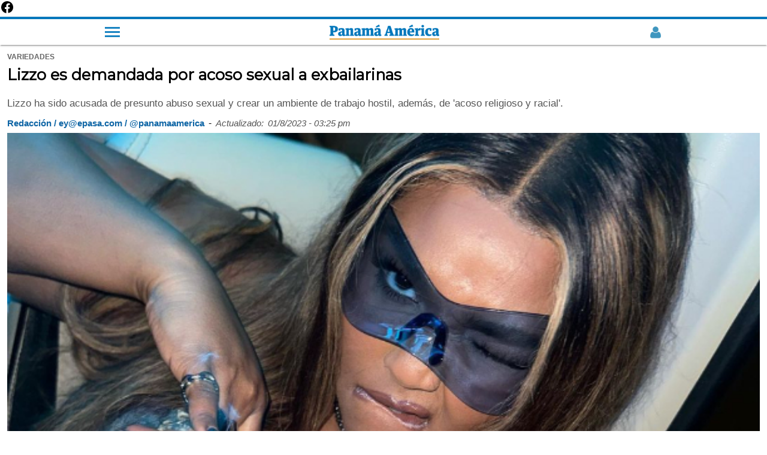

--- FILE ---
content_type: text/html; charset=utf-8
request_url: https://www.panamaamerica.com.pa/variedades/lizzo-es-demandada-por-acoso-sexual-exbailarinas-1224968/amp
body_size: 11856
content:
<!doctype html><html amp lang="es" dir="ltr"><head><meta charset="utf-8"><meta name="viewport" content="width=device-width,minimum-scale=1,initial-scale=1"><title>Lizzo es demandada por acoso sexual a exbailarinas | Panamá América</title><meta name="description" content="Lizzo ha sido acusada de presunto abuso sexual y crear un ambiente de trabajo hostil, adem&aacute;s, de &apos;acoso religioso y racial&apos;."><meta name="robots" content="follow, index"><meta name="keywords" content="Lizzo,  Abuso sexual,  Exbailarinas,  Polémica,  Demanda"><link as="script" href="https://cdn.ampproject.org/v0.js" rel="preload"><script async src="https://cdn.ampproject.org/v0.js"></script><link as="script" href="https://cdn.ampproject.org/v0/amp-analytics-0.1.js" rel="preload"><link as="script" href="https://cdn.ampproject.org/v0/amp-ad-0.1.js" rel="preload"><link as="script" href="https://cdn.ampproject.org/v0/amp-social-share-0.1.js" rel="preload"><link rel="preload" as="style" href="https://fonts.googleapis.com/css?family=Montserrat&display=swap"><script async custom-element="amp-analytics" src="https://cdn.ampproject.org/v0/amp-analytics-0.1.js"></script><a href="https://www.facebook.com/PanamaAmerica.com.pa" aria-label="Facebook" target="_blank" rel="noopener"><svg width="24" height="24" viewBox="0 0 24 24" role="img" aria-hidden="true"><path d="M22 12.07C22 6.49 17.52 2 12 2S2 6.49 2 12.07c0 5.01 3.66 9.17 8.44 9.93v-7.03H7.9v-2.9h2.54V9.41c0-2.5 1.49-3.88 3.77-3.88 1.09 0 2.24.2 2.24.2v2.47h-1.26c-1.24 0-1.63.77-1.63 1.56v1.87h2.78l-.44 2.9h-2.34v7.03C18.34 21.24 22 17.08 22 12.07z"/></svg></a><link rel="preload" href="https://www.panamaamerica.com.pa/sites/default/files/imagenes/2023/08/01/lizzo-abuso-sexual.jpg" as="image"><meta property="og:type" content="article"><meta property="og:title" content="Lizzo es demandada por acoso sexual a exbailarinas"><meta property="og:description" content="Lizzo ha sido acusada de presunto abuso sexual y crear un ambiente de trabajo hostil, adem&aacute;s, de &apos;acoso religioso y racial&apos;."><meta property="og:updated_time" content="2023-08-01T15:25:04-05:00"><meta name="twitter:card" content="summary_large_image"><meta name="twitter:creator" content="@PanamaAmerica"><meta name="twitter:url" content="https://www.panamaamerica.com.pa/variedades/lizzo-es-demandada-por-acoso-sexual-exbailarinas-1224968"><meta name="twitter:title" content="Lizzo es demandada por acoso sexual a exbailarinas"><meta name="twitter:description" content="Lizzo ha sido acusada de presunto abuso sexual y crear un ambiente de trabajo hostil, adem&aacute;s, de &apos;acoso religioso y racial&apos;."><link rel="image_src" href="https://www.panamaamerica.com.pa/sites/default/files/imagenes/2023/08/01/lizzo-abuso-sexual.jpg"><meta property="og:image" content="https://www.panamaamerica.com.pa/sites/default/files/imagenes/2023/08/01/lizzo-abuso-sexual.jpg"><meta property="og:image:url" content="https://www.panamaamerica.com.pa/sites/default/files/imagenes/2023/08/01/lizzo-abuso-sexual.jpg"><meta name="twitter:image" content="https://www.panamaamerica.com.pa/sites/default/files/imagenes/2023/08/01/lizzo-abuso-sexual.jpg"><meta property="article:section" content="variedades"><meta property="article:tag" content="Lizzo"><meta property="article:tag" content=" Abuso sexual"><meta property="article:tag" content=" Exbailarinas"><meta property="article:tag" content=" Polémica"><meta property="article:tag" content=" Demanda"><meta property="article:published_time" content="false"><meta property="article:modified_time" content="2023-08-01T15:25:04-05:00"><link rel="canonical" href="https://www.panamaamerica.com.pa/variedades/lizzo-es-demandada-por-acoso-sexual-exbailarinas-1224968"><link rel="shortcut icon" href="https://www.panamaamerica.com.pa/img/favicon.ico" type="image/png"><meta name="facebook-domain-verification" content="2f13e663f124tajn2emw5q6t9dc6sp"><link rel="alternate" href="https://www.panamaamerica.com.pa/rss/recent/index.xml" type="application/rss+xml" title="Panamá América"><script type="application/ld+json">[{
   "@context": "http://schema.org",
   "@type": "NewsArticle",
   "headline": "Lizzo es demandada por acoso sexual a exbailarinas",
   "url": "https://www.panamaamerica.com.pa/variedades/lizzo-es-demandada-por-acoso-sexual-exbailarinas-1224968",
   "datePublished": "false",
   "dateModified": "2023-08-01T15:25:04-05:00",
   "mainEntityOfPage": "https://www.panamaamerica.com.pa/variedades/lizzo-es-demandada-por-acoso-sexual-exbailarinas-1224968",
   "articleSection": "Variedades",
   "articleBody": "&amp;iexcl;Polémica! Lizzo está en aprietos legales, esto luego de que tres de sus exbailarinas presentaran una demanda en el Tribunal Superior de Los Ángeles, Estados Unidos, por presunto abuso sexual.La demanda, a la cual tuvo acceso la NBC, no solo hace acusaciones sobre abuso sexual, también señala a Lizzo como la responsable de crear un ambiente de trabajo hostil.Arianna Davis, Crystal Williams y Noelle Rodríguez han demandado a la cantante estadounidense tras supuestamente obligar a una de ellas a tocar de forma inapropiada a una bailarina en un club de striptease en Ámsterdam.&amp;ldquo;(Lizzo) comenzó a invitar a sus bailarines a turnarse para tocar a los artistas desnudos, atrapar los consoladores lanzados desde las vaginas de los artistas y comer plátanos que sobresalían de las vaginas de los artistas. Tras esto, comenzó a presionar a Arianna Davis para que tocara los senos de una de las mujeres desnudas&amp;rdquo;, se lee en la demanda.Davis se negó, pero de acuerdo al escrito Lizzo la obligó a hacerlo y luego presionó a otro de los bailarines para que subiera al escenario y se desnudara.La misma bailarina también ha sido víctima de críticas por su peso por parte de Lizzo y su coreógrafo, señalando que no estaba comprometida con su papel e incluso la acusaron de beber en horas laborables.Pero esto no es todo, Lizzo también es demandada por &amp;ldquo;acoso religioso y racial&amp;rdquo;, asimismo, en el documento también vinculan a Shirlene Quigley, la capitana de baile.Quigley está acusada de &amp;ldquo;hacer proselitismo con otros artistas y ridiculizar a quienes tuvieron relaciones sexuales prematrimoniales mientras compartían fantasías sexuales lascivas, simulaban el sexo oral y discutían públicamente la virginidad de uno de los demandantes&amp;rdquo;.Cabe mencionar, que Davis y Williams empezaron a trabajar con la intérprete de &amp;ldquo;Juice&amp;rdquo; en 2021, para el programa &amp;ldquo;Watch Out for the Big Grrrls&amp;rdquo;, posteriormente fueron despedidas.Noelle Rodríguez, por su parte, fue contratada en el mismo año para el videoclip de &amp;ldquo;Rumors&amp;rdquo;, aunque ha dimitido a principios de 2023.&amp;iexcl;Mira lo que tiene nuestro canal de Youtube!",
    
	"image": [{
		"@context": "http://schema.org",
		"type": "ImageObject",
		"url": "https://www.panamaamerica.com.pa/sites/default/files/imagenes/2023/08/01/lizzo-abuso-sexual.jpg",
		"width": "800",
		"height": "420"
	}],    
	
   "author": [{
   		"@context": "http://schema.org",
   		"@type": "Person",
   		"name": "Redacción / ey@epasa.com / @panamaamerica"
   }],
   "publisher": {
   	"@context": "http://schema.org",
   	"@type": "Organization",
   	"name": "Panamá América",
   	"url": "https://www.panamaamerica.com.pa",
   	"sameAs": [ 		
		"https://www.panamaamerica.com.pa/rss/recent/index.xml",
   		"https://www.instagram.com/panamaamerica",
   		"https://www.facebook.com/PanamaAmerica.com.pa",
   		"https://twitter.com/PanamaAmerica",
   		"https://www.youtube.com/user/diariopanamaamerica"
   	],
   	"logo": {
   		"@context": "http://schema.org",
   		"@type": "ImageObject",
   		"url": "https://www.panamaamerica.com.pa/img/pa-logo-cuadrado-800.jpg",
   		"width": "800",
   		"height": "800"
   	},
   	"contactPoint": {
   		"@type": "ContactPoint",
   		"telephone": "2307711",
   		"contactType": "customer support"
   	}
   }
   },
   {
   "@context": "http://schema.org",
   "@type": "BreadcrumbList",
   "itemListElement": [
		{
			"@type": "ListItem",
			"position": 1,
			"name": "Portada",
			"item": "https://www.panamaamerica.com.pa"
		},
		{
			"@type": "ListItem",
			"position": 2,
			"name": "Variedades",
			"item": "https://www.panamaamerica.com.pa/variedades"
		}
   	]
   }
   
   ]</script><link rel="preload" as="script" href="https://cdn.ampproject.org/v0.js"><link rel="preload" as="script" href="https://cdn.ampproject.org/v0/amp-analytics-0.1.js"><script async custom-element="amp-embed" src="https://cdn.ampproject.org/v0/amp-embed-1.0.js"></script><link rel="preload" as="style" href="https://fonts.googleapis.com/css?family=Montserrat&display=swap"><link href="https://fonts.googleapis.com/css?family=Montserrat&display=swap" rel="stylesheet" type="text/css"><link href="https://maxcdn.bootstrapcdn.com/font-awesome/4.7.0/css/font-awesome.min.css" rel="stylesheet" type="text/css"><script async custom-element="amp-youtube" src="https://cdn.ampproject.org/v0/amp-youtube-0.1.js"></script><script async custom-element="amp-ad" src="https://cdn.ampproject.org/v0/amp-ad-0.1.js"></script><script async custom-element="amp-sticky-ad" src="https://cdn.ampproject.org/v0/amp-sticky-ad-1.0.js"></script><script async custom-element="amp-social-share" src="https://cdn.ampproject.org/v0/amp-social-share-0.1.js"></script><style amp-boilerplate>body{-webkit-animation:-amp-start 8s steps(1,end) 0s 1 normal both;-moz-animation:-amp-start 8s steps(1,end) 0s 1 normal both;-ms-animation:-amp-start 8s steps(1,end) 0s 1 normal both;animation:-amp-start 8s steps(1,end) 0s 1 normal both}@-webkit-keyframes -amp-start{from{visibility:hidden}to{visibility:visible}}@-moz-keyframes -amp-start{from{visibility:hidden}to{visibility:visible}}@-ms-keyframes -amp-start{from{visibility:hidden}to{visibility:visible}}@-o-keyframes -amp-start{from{visibility:hidden}to{visibility:visible}}@keyframes -amp-start{from{visibility:hidden}to{visibility:visible}}</style><noscript><style amp-boilerplate>body{-webkit-animation:none;-moz-animation:none;-ms-animation:none;animation:none}</style></noscript><style amp-custom>*{box-sizing:border-box}h1,h2,h3,h4,h5,h6{font-family:montserrat,sans-serif;font-weight:700}.body,b,p,span,strong,u{font-family:"Helvetica Neue",Helvetica,Roboto,Arial,sans-serif}a{color:#07b;text-decoration:none}.header-2019-logo amp-img{vertical-align:middle}article .fecha-hora{display:flex;margin-block-start:.83em;flex-wrap:wrap}article .fecha-hora span,article .fecha-hora time{margin:auto 0;margin-left:0;padding-right:7px;padding-bottom:7px;font-family:helvetica,sans-serif}article .fecha-hora .fecha{color:#555;font-weight:400;font-size:15px;font-style:italic}article .fecha-hora .credito{color:#0e65a5;font-weight:700;font-size:15px}article .categoria span{margin:auto 0;margin-left:0;padding-right:7px;font-family:helvetica,sans-serif;text-transform:uppercase;font-weight:700;font-size:12px;color:#666}article{padding:10px 12px}article .title{font-size:1.6rem;line-height:1.95rem;color:#000;margin-top:.4rem}article p.description{margin-block-start:.83em;margin-block-end:.83em;color:#555;line-height:1.25}article .credito{font-size:15px;font-weight:700;color:#000;margin:0;margin-top:10px;padding-bottom:0;display:block}article .img-caption{color:#555;font-size:14px;line-height:1.45;text-align:right;margin-top:0;padding-top:5px;padding-bottom:5px}article .keywords{list-style:none;margin:0;margin-block-start:.83em;margin-block-end:.83em;padding:0 10px;display:flex;flex-wrap:wrap}article .keywords li{display:flex;padding-bottom:5px}article .keywords a{min-height:48px;display:inline-block}article .keywords li:not(:last-child):after{content:" / ";color:#999;font-size:15px;font-weight:700;padding:0 11px}article .keywords h3{margin:0;font-size:1rem}article .relacionadas span a{font-family:"Helvetica Neue",Helvetica,Roboto,Arial,sans-serif;font-weight:400}article .relacionadas{padding:0 7px}article .relacionada-item{padding:20px 0}article .img-rel a{display:initial}div[class=relacionada-item]:nth-child(2){padding-top:7px}.portada span,article .keywords-title,article .relacionadas span{font-size:.95rem;border-left:solid 5px #0077bf;margin-top:35px;margin-bottom:7px;padding-left:9px;display:block;text-transform:uppercase}article .keywords-title{margin-left:7px}.portada span{margin-top:0;margin-bottom:15px}article .relacionadas a{color:#000}article .relacionadas h2{font-size:1.2rem;line-height:1.38;border-bottom:1px dashed #ddd;margin:0;padding:12px 0}article a{font-family:montserrat,sans-serif;font-weight:700;font-size:92%;display:inline-block;display:initial;color:#0e65a5}article b,article p,article strong{font-size:1.063rem;line-height:1.45rem;word-wrap:break-word;color:#000;margin:1.25rem 0}article a b,article a p,article a strong{color:#0e65a5}article amp-youtube{margin-bottom:12px}.portada{width:70%;margin:35px auto;padding:15px;background-color:#eee}.portada-inside a{display:block}.navtop{width:100%;height:47px;display:flex;background-color:#fff;border-top:4px solid #07b;border-bottom:0;box-shadow:0 2px 2px 0 rgba(0,0,0,.14),0 1px 5px 0 rgba(0,0,0,.12),0 3px 1px -2px rgba(0,0,0,.2);top:0;z-index:9999}.navtop>*{display:block;margin:auto}.navtop img{width:185px;height:auto;vertical-align:middle}.navtop .registro-new amp-img{opacity:.75;vertical-align:middle}.navtop .openmenu2{max-width:25px;padding:0;display:inline-block;cursor:pointer;float:initial;position:initial;top:initial;left:initial;border-radius:5px;margin:auto}.bar1,.bar2,.bar3{width:25px;height:3px;background-color:#eee;margin:4px 0;transition:.25s;margin:4px auto 4px 0;background-color:#07b;opacity:.9}#main-menu-links{width:60%;display:none;position:fixed;left:0;top:33px;list-style:none;padding:0;background-color:#2985c2;list-style:none;z-index:9999}#main-menu-links ul{list-style:none;padding:0;display:none}#main-menu-links li a{color:#fff;padding:10px 40px;display:block;font-family:helvetica;border-bottom:1px solid rgba(0,0,0,.1)}.openmenu2:hover #main-menu-links{display:block;position:fixed}.bar1:hover #main-menu-links,.bar2:hover #main-menu-links,.bar3:hover #main-menu-links{display:block;position:fixed}.show{display:block}.cls-1{fill:#07b}.cls-2{fill:#d68500}footer{background:#efefef;width:100%;margin-top:35px;padding:4%}.borde10{width:10%;height:3px;float:left;background-color:#0e65a5}.borde90{width:90%;height:3px;float:right;background-color:#bbb}.footertitle1{margin:0;padding:10px 4px;font-size:.95rem;font-weight:400;color:#0e65a5}.clearboth{clear:both}.fdiarios{list-style:none;padding:0 8%;display:flex;flex-wrap:wrap;justify-content:flex-end}.fdiarios li{width:50%;margin:auto auto auto 0;padding-bottom:11px}footer div{font-weight:400;font-family:"Helvetica Neue",Helvetica,Roboto,Arial,sans-serif;font-size:.95rem;margin:0}footer div a{min-width:48px;min-height:48px;color:#000;display:block}footer .copyright p{font-size:.9rem;color:#141414;margin:0 auto}footer .footer-logo{margin-bottom:9px;padding:3px 10px;display:inline-block;background-color:#0e65a5}footer .redes-sociales{list-style:none;padding:2% 0 3% 1%;margin:10px 0;border-bottom:1px solid #ddd;display:flex}footer .redes-sociales li{margin:0 auto}footer .redes-sociales i{font-size:1.5rem;color:#000}ul.footer-menu{display:flex;flex-wrap:wrap;list-style:none;margin:25px auto;padding:0}ul.footer-menu li{margin:auto}ul.footer-menu li a{display:inline}.publicidad{text-align:center;margin:18px auto}.publicidad:not(:first-child){margin:35px auto}.social-share{display:flex;max-width:100%;margin:0 auto;justify-content:flex-end}.social-share:before{content:"Compartir";font-family:"Helvetica Neue",Helvetica,Roboto,Arial,sans-serif;font-size:16px;font-weight:700;line-height:50px;display:block;margin:auto;vertical-align:middle;clear:both}.social-share amp-social-share{width:30px;height:30px;margin:auto;padding:18px}.suscribite-facebook{padding:15px 0 35px 0}.suscribite-facebook:after{content:"";display:block;clear:both}.suscribite-facebook a{background-color:#f0f2f5;display:flex;min-height:72px;padding:0 20px;justify-content:space-between;line-height:1.35rem}.suscribite-facebook span{margin:auto;width:15%}.suscribite-facebook span img{width:35px;height:35px;vertical-align:middle;text-align:center}.suscribite-facebook p{width:82%;font-size:1rem;margin:auto;color:#1c1e21}.mas-noticias{padding:10px 12px}.mas-noticias header a{color:#000}.mas-noticias header{font-size:.95rem;border-left:solid 5px #0077bf;margin-top:35px;margin-bottom:7px;padding-left:9px;display:block;text-transform:uppercase;font-family:"Helvetica Neue",Helvetica,Roboto,Arial,sans-serif}.mas-noticias header div{background-color:#07b;margin:auto;margin-right:0;height:3px;width:40%}.mas-noticias article{display:flex;padding:20px 12px;border-bottom:1px dashed #ccc}.mas-noticias figure{width:36%;margin:0}.mas-noticias figure a{display:block}.mas-noticias h3 a{color:#000}.mas-noticias h3{width:64%;padding-left:15px;font-size:16px;line-height:1.35;margin:0;color:#000}.mas-noticias h3 span{padding-bottom:3px;display:inline-block}.mas-noticias h3 a{display:inline-block}.mas-noticias h3 span a{font-size:13px;color:#07b;text-transform:uppercase}.siguenos-google-news{margin:25px auto;padding:15px 0}.siguenos-google-news figure{width:100%;margin:0;padding:7px 0;background-color:#f1f1f1}.siguenos-google-news figure a{width:60%;margin:auto;display:block}</style></head><body><nav class="main-menu"><div class="navtop"><div class="openmenu2"><div class="bar1"></div><div class="bar2"></div><div class="bar3"></div><ul id="main-menu-links" class="links clearboth"><li class="registro"><div class="menuregistro"></div></li><li class="menu-buscador"><div class="buscador-header"></div></li><li class="menu-nacion has-sub"><a href="/actualidad" title=" Actualidad">Actualidad</a><div class="flecha-ddown"><span></span></div><ul class="dropdown"><li><a href="/politica" title="Política">Política</a></li><li><a href="/sociedad" title="Sociedad">Sociedad</a></li><li><a href="/judicial" title="Judicial">Judicial</a></li><li><a href="/provincias" title="Provincias">Provincias</a></li><li><a href="/mundo" title="Mundo">Mundo</a></li><li><a href="/el-trino" title="El Trino">El Trino</a></li></ul></li><li class="menu-opinion has-sub"><a href="/opinion" title="Opinión">Opinión</a><div class="flecha-ddown"><span></span></div><ul class="dropdown"><li><a href="/opinion" title="Opinión">Columnistas</a></li><li><a href="/confabulario" title="Confabulario">Confabulario</a></li><li><a href="/el-pulso" title="El pulso">El Pulso</a></li><li><a href="/trazo-del-dia" title="Trazo del día">Trazo del día</a></li><li><a href="/la-columna-de-dona-perla" title="Doña Perla">Doña Perla</a></li><li><a href="/ricardo-martinelli" title="Ricardo Martinelli">Ricardo Martinelli</a></li><li><a href="/riccardo-francolini" title="Riccardo Francolini">Riccardo Francolini</a></li></ul></li><li class="menu-economia"><a href="/economia" title="Economia">Economía</a></li><li class="menu-variedades"><a href="/variedades" title="Variedades">Variedades</a></li><li class="menu-deportes"><a href="/deportes" title="Deportes">Deportes</a></li><li class="menu-tecnologia"><a href="/tecnologia">Tecnología</a></li><li class="menu-multimedia has-sub"><a href="/multimedia">Multimedia</a><div class="flecha-ddown"><span></span></div><ul class="dropdown"><li><a href="/videos" title="Videos">Videos</a></li><li><a href="/podcasts" title="Podcast">Podcast</a></li><li><a href="/galerias" title="Galerias">Galerías</a></li></ul></li><li class="menu-especiales"><a href="/trabajos-especiales" title="Nuestros especiales">Especiales</a></li><li class="menu-impreso"><a href="/contenido-premium" title="contenido-premium">Contenido premium</a></li><li class="menu-impreso"><a href="/impreso" title="Impreso">Impreso</a></li></ul></div><a class="header-2019-logo" href="https://www.panamaamerica.com.pa" title="Ir a la portada"><amp-img src="https://www.panamaamerica.com.pa/img/panamaamerica-logo.png" alt="Panamá América" title="Panamá América" width="183" height="25" layout="fixed"></amp-img></a><div class="registro-new"><a href="https://www.panamaamerica.com.pa/registro/login"><amp-img src="https://www.panamaamerica.com.pa/img/login/user_male_off_2_azul.webp" alt="Iniciar Sesión o Crear Cuenta" title="Iniciar Sesión o Crear Cuenta" width="22" height="22" layout="fixed"></amp-img></a></div></div><div class="progressContainer"><div id="progress" class="progress"></div></div></nav><article><div class="categoria"><span>variedades</span></div><h1 class="title">Lizzo es demandada por acoso sexual a exbailarinas</h1><p class="description">Lizzo ha sido acusada de presunto abuso sexual y crear un ambiente de trabajo hostil, adem&aacute;s, de &apos;acoso religioso y racial&apos;.</p><div class="fecha-hora"><span class="credito">Redacción / ey@epasa.com / @panamaamerica</span> <span class="sep">- </span><span class="fecha">Actualizado:</span> <time class="fecha">01/8/2023 - 03:25 pm</time></div><amp-img alt="Lizzo no se ha referido a la demanda. Foto: Instagram / @lizzobeeating" src="https://www.panamaamerica.com.pa/sites/default/files/imagenes/2023/08/01/lizzo-abuso-sexual.jpg" width="1.5" height="1" layout="responsive"></amp-img><p class="img-caption">Lizzo no se ha referido a la demanda. Foto: Instagram / @lizzobeeating</p><div class="embebido"></div><div class="publicidad"><amp-ad width="320" height="250" type="doubleclick" data-slot="/1056710/espacio6_728x90_970x90_DT"></amp-ad></div><div class="body"><p>¡Polémica! Lizzo está en aprietos legales, esto luego de que tres de sus exbailarinas presentaran una demanda en el Tribunal Superior de Los Ángeles, Estados Unidos, por presunto abuso sexual.</p><div><div class="portada"><span>Versión impresa</span><div class="portada-inside"><a href="https://www.panamaamerica.com.pa/impreso"><amp-img src="https://impresos.epasa.com.pa/pa/2026/01/16/files/thumb/1.jpg?0.5610214667492845" alt="Portada del día" width="1" height="1.4" layout="responsive"></amp-img></a></div></div></div><p>La demanda, a la cual tuvo acceso la NBC, no solo hace acusaciones sobre abuso sexual, también señala a Lizzo como la responsable de crear un ambiente de trabajo hostil.</p><div><div class="publicidad"><amp-ad width="320" height="250" type="doubleclick" data-slot="/1056710/espacio7_728x90_970x90_DT"></amp-ad></div></div><p><strong>Arianna Davis, Crystal Williams </strong>y <strong>Noelle Rodríguez</strong> han demandado a la cantante estadounidense tras supuestamente obligar a una de ellas a <strong>tocar de forma inapropiada</strong> a una bailarina en un club de striptease en Ámsterdam.</p><div class="publicidad"><amp-ad width="300" height="1" noloading="" type="teads" data-pid="56355" layout="responsive"></amp-ad></div><p>“(Lizzo) comenzó a invitar a sus bailarines a turnarse para tocar a los <strong>artistas desnudos</strong>, atrapar los <strong>consoladores </strong>lanzados desde las <strong>vaginas </strong>de los artistas y <strong>comer plátanos</strong> que sobresalían de las vaginas de los artistas. Tras esto, comenzó a presionar a Arianna Davis para que tocara los senos de una de las mujeres desnudas”, se lee en la demanda.</p><div><div class="publicidad"><amp-ad width="336" height="280" type="doubleclick" data-slot="/72673846/panamaamerica/amp_espacio7" data-multi-size="320x250,250x250"></amp-ad></div></div><p>Davis se negó, pero de acuerdo al escrito <strong>Lizzo </strong>la obligó a hacerlo y luego presionó a otro de los <strong>bailarines </strong>para que subiera al escenario y se desnudara.</p><p>La misma bailarina también ha sido víctima de críticas por su peso por parte de Lizzo y su coreógrafo, señalando que no estaba comprometida con su papel e incluso la acusaron de beber en <strong>horas laborables</strong>.</p><div><div class="siguenos-google-news"><figure><a href="https://news.google.com/publications/CAAqBwgKMOOtwQQw3ppD?hl=es-419&amp;gl=US&amp;ceid=US:es-419"><amp-img alt="Google noticias Panamá América" src="https://www.panamaamerica.com.pa/img/follow-us-google-news-420v6.png" width="35" height="9" layout="responsive"></amp-img></a></figure></div></div><p>Pero esto no es todo, Lizzo también es demandada por “<strong>acoso religioso y racial</strong>”, asimismo, en el documento también vinculan a Shirlene Quigley, la capitana de baile.</p><div class="publicidad"><amp-ad width="300" height="1" noloading="" type="teads" data-pid="127284" layout="responsive"></amp-ad></div><p>Quigley está acusada de “hacer proselitismo con otros artistas y ridiculizar a quienes tuvieron <strong>relaciones sexuales prematrimoniales</strong> mientras compartían fantasías sexuales lascivas, simulaban el sexo oral y discutían públicamente la <strong>virginidad </strong>de uno de los demandantes”.</p><p>Cabe mencionar, que Davis y Williams empezaron a trabajar con la intérprete de “Juice” en 2021, para el programa “Watch Out for the Big Grrrls”, posteriormente fueron despedidas.</p><div><div class="publicidad"><amp-ad width="320" height="250" type="doubleclick" data-slot="/1056710/espacio8_728x90_970x90_DT"></amp-ad></div></div><p>Noelle Rodríguez, por su parte, fue contratada en el mismo año para el videoclip de “Rumors”, aunque ha dimitido a principios de 2023.</p><p><strong>¡Mira lo que tiene nuestro canal de Youtube!</strong></p><p><amp-youtube data-videoid="DgmC89u21Vs" layout="responsive" width="480" height="270"></amp-youtube><amp-youtube data-videoid="d2oOi-G9xbs" layout="responsive" width="480" height="270"></amp-youtube><amp-youtube data-videoid="BU1-ErRW-o0" layout="responsive" width="480" height="270"></amp-youtube></p></div><span class="keywords-title">Etiquetas</span><ul class="keywords"><li><h3><a href="https://www.panamaamerica.com.pa/tema/abuso-sexual" title="Abuso sexual" rel="tag">Abuso sexual</a></h3></li><li><h3><a href="https://www.panamaamerica.com.pa/tema/demanda" title="Demanda" rel="tag">Demanda</a></h3></li><li><h3><a href="https://www.panamaamerica.com.pa/tema/entretenimiento" title="Entretenimiento" rel="tag">Entretenimiento</a></h3></li><li><h3><a href="https://www.panamaamerica.com.pa/tema/los-ángeles" title="Los Ángeles" rel="tag">Los Ángeles</a></h3></li><li><h3><a href="https://www.panamaamerica.com.pa/tema/polémica" title="Polémica" rel="tag">Polémica</a></h3></li></ul><div id="social-share" class="social-share"><amp-social-share type="facebook" data-param-text="Lizzo es demandada por acoso sexual a exbailarinas" data-param-href="https://www.panamaamerica.com.pa/variedades/lizzo-es-demandada-por-acoso-sexual-exbailarinas-1224968" data-param-app_id="239170236532925" width="35px" height="35px" aria-label="Facebook" layout="responsive"></amp-social-share><amp-social-share type="twitter" data-param-text="Lizzo es demandada por acoso sexual a exbailarinas" data-param-url="https://www.panamaamerica.com.pa/variedades/lizzo-es-demandada-por-acoso-sexual-exbailarinas-1224968" width="35px" height="35px" aria-label="Twitter" layout="responsive"></amp-social-share><amp-social-share type="whatsapp" data-share-endpoint="whatsapp://send" data-param-text="Noticia: https://www.panamaamerica.com.pa/variedades/lizzo-es-demandada-por-acoso-sexual-exbailarinas-1224968" width="35px" height="35px" aria-label="Whatsapp" layout="responsive"></amp-social-share><div class="clearboth"></div></div><div class="relacionadas"><div class="publicidad"><amp-ad width="320" height="250" type="doubleclick" data-slot="/1056710/espacio3_728x90_970x90_DT"></amp-ad></div><span>Por si no lo viste</span><div class="relacionada-item"><div class="img-rel"><a href="https://www.panamaamerica.com.pa/opinion/confabulario-1224945"><amp-img src="/sites/default/files/styles/home_2018_411x256/public/imagenes/2023/07/31/confabulario_0_1.jpg?itok=tx59Yuu6" alt="" width="302" height="198" layout="responsive"></amp-img></a></div><h2><a href="/opinion/confabulario-1224945">Confabulario</a></h2></div><div class="relacionada-item"><div class="img-rel"><a href="https://www.panamaamerica.com.pa/economia/nos-falta-40-mil-hectareas-para-ser-autosuficientes-1224944"><amp-img src="/sites/default/files/styles/home_2018_411x256/public/imagenes/2023/07/31/arroz.jpg?itok=7Tn46M-c" alt="Panamá es uno de los principales países consumidores de arroz en el mundo. Foto: Archivo" width="302" height="198" layout="responsive"></amp-img></a></div><h2><a href="/economia/nos-falta-40-mil-hectareas-para-ser-autosuficientes-1224944">Nos falta 40 mil hectáreas para ser autosuficientes</a></h2></div><div class="relacionada-item"><div class="img-rel"><a href="https://www.panamaamerica.com.pa/sociedad/darien-esta-por-batir-su-propio-record-de-paso-de-migrantes-1224923"><amp-img src="/sites/default/files/styles/home_2018_411x256/public/imagenes/2023/07/31/migrantes-darien.jpg?itok=8Lpwltmm" alt="Un total de 248,901 migrantes irregulares han cruzado el Darién en 2023. Foto: EFE" width="302" height="198" layout="responsive"></amp-img></a></div><h2><a href="/sociedad/darien-esta-por-batir-su-propio-record-de-paso-de-migrantes-1224923">Darién está por batir su propio récord de paso de migrantes</a></h2></div></div><div class="relacionadas relacionadas-exclusivas"><div class="publicidad"><amp-ad width="320" height="250" type="doubleclick" data-slot="/1056710/espacio4_728x90_970x90_DT"></amp-ad></div><span><a href="https://www.panamaamerica.com.pa/tema/exclusivo-web">Regístrate para recibir contenido exclusivo</a></span><div class="relacionada-item"><div class="img-rel"><a href="https://www.panamaamerica.com.pa/variedades/carmen-aub-asume-un-nuevo-rol-en-con-carmen-1224848"><amp-img src="/sites/default/files/styles/home_2018_411x256/public/imagenes/2023/07/28/con-carmen_0.jpg?itok=D4aeXQWK" alt="La nueva temporada tiene 12 episodios. Foto: Instagram / @carmenaub" width="302" height="198" layout="responsive"></amp-img></a></div><h2><a href="/variedades/carmen-aub-asume-un-nuevo-rol-en-con-carmen-1224848">Carmen Aub asume un nuevo rol en 'Con Carmen'</a></h2></div><div class="relacionada-item"><div class="img-rel"><a href="https://www.panamaamerica.com.pa/variedades/zuecos-de-goma-de-zapato-horrible-fondo-de-armario-1224525"><amp-img src="/sites/default/files/styles/home_2018_411x256/public/imagenes/2023/07/21/zuecos-de-goma.jpg?itok=C1ElnhlB" alt="Modelos de la marca de calzado Crocs.  Foto: EFE / Crocs" width="302" height="198" layout="responsive"></amp-img></a></div><h2><a href="/variedades/zuecos-de-goma-de-zapato-horrible-fondo-de-armario-1224525">Zuecos de goma, de 'zapato horrible' a fondo de armario</a></h2></div><div class="relacionada-item"><div class="img-rel"><a href="https://www.panamaamerica.com.pa/variedades/jaime-newball-con-creditos-en-sound-freedom-1224524"><amp-img src="/sites/default/files/styles/home_2018_411x256/public/imagenes/2023/07/21/jaime-newball-actor.jpg?itok=VHSdQLHf" alt="Jaime Newball tiene más de 20 años en el mundo de la actuación. Foto: Cortesía" width="302" height="198" layout="responsive"></amp-img></a></div><h2><a href="/variedades/jaime-newball-con-creditos-en-sound-freedom-1224524">Jaime Newball, con créditos en 'Sound of Freedom'</a></h2></div></div></article><amp-ad width="300" height="1" noloading type="teads" data-pid="210530" layout="responsive"></amp-ad><section class="mas-noticias"><header class="content-header"><a href="https://www.panamaamerica.com.pa/actualidad">Más Noticias</a></header><article><figure><a href="https://www.panamaamerica.com.pa/economia/operador-internacional-de-zonas-francas-se-establece-en-panama-1257544"><amp-img src="https://www.panamaamerica.com.pa/sites/default/files/styles/220x220/public/imagenes/2026/01/16/foto15_0.jpg?itok=vhzlwR9Y" width="1.2" height="1" layout="responsive"></amp-img></a></figure><h3><span><a href="https://www.panamaamerica.com.pa/economia/operador-internacional-de-zonas-francas-se-establece-en-panama-1257544">Economía </a></span><a href="https://www.panamaamerica.com.pa/economia/operador-internacional-de-zonas-francas-se-establece-en-panama-1257544">Operador internacional de zonas francas se establece en Panamá</a></h3></article><article><figure><a href="https://www.panamaamerica.com.pa/sociedad/javier-olmedo-nunez-no-ha-sido-liberado-cancilleria-se-corrige-1257545"><amp-img src="https://www.panamaamerica.com.pa/sites/default/files/styles/220x220/public/imagenes/2026/01/16/panameno_liberado_venezuela_javier_olmedo_nunez_2.jpg?itok=Z1VGG5TQ" width="1.2" height="1" layout="responsive"></amp-img></a></figure><h3><span><a href="https://www.panamaamerica.com.pa/sociedad/javier-olmedo-nunez-no-ha-sido-liberado-cancilleria-se-corrige-1257545">Sociedad </a></span><a href="https://www.panamaamerica.com.pa/sociedad/javier-olmedo-nunez-no-ha-sido-liberado-cancilleria-se-corrige-1257545">Javier Olmedo Núñez no ha sido liberado, Cancillería se corrige</a></h3></article><article><figure><a href="https://www.panamaamerica.com.pa/sociedad/contraloria-detecta-inconsistencias-en-el-contrato-para-recoleccion-de-desechos-en-san"><amp-img src="https://www.panamaamerica.com.pa/img/pa-logo-cuadrado.jpg" width="1.2" height="1" layout="responsive"></amp-img></a></figure><h3><span><a href="https://www.panamaamerica.com.pa/sociedad/contraloria-detecta-inconsistencias-en-el-contrato-para-recoleccion-de-desechos-en-san">Sociedad </a></span><a href="https://www.panamaamerica.com.pa/sociedad/contraloria-detecta-inconsistencias-en-el-contrato-para-recoleccion-de-desechos-en-san">Contraloría detecta inconsistencias en el contrato para recolección de desechos en San Miguelito</a></h3></article><article><figure><a href="https://www.panamaamerica.com.pa/politica/saquina-jaramillo-deja-la-loteria-nacional-1257538"><amp-img src="https://www.panamaamerica.com.pa/sites/default/files/styles/220x220/public/imagenes/2026/01/16/foto7_0.jpg?itok=6ej7MIYX" width="1.2" height="1" layout="responsive"></amp-img></a></figure><h3><span><a href="https://www.panamaamerica.com.pa/politica/saquina-jaramillo-deja-la-loteria-nacional-1257538">Política </a></span><a href="https://www.panamaamerica.com.pa/politica/saquina-jaramillo-deja-la-loteria-nacional-1257538">Saquina Jaramillo deja la Lotería Nacional</a></h3></article><article><figure><a href="https://www.panamaamerica.com.pa/sociedad/servicios-de-urgencias-de-la-policlinica-de-betania-cerrara-por-limpieza-1257535"><amp-img src="https://www.panamaamerica.com.pa/sites/default/files/styles/220x220/public/imagenes/2026/01/16/policlinica_de_betahia_0.jpg?itok=Bm3llFu5" width="1.2" height="1" layout="responsive"></amp-img></a></figure><h3><span><a href="https://www.panamaamerica.com.pa/sociedad/servicios-de-urgencias-de-la-policlinica-de-betania-cerrara-por-limpieza-1257535">Sociedad </a></span><a href="https://www.panamaamerica.com.pa/sociedad/servicios-de-urgencias-de-la-policlinica-de-betania-cerrara-por-limpieza-1257535">Servicios de urgencias de la policlínica de Betania cerrará por limpieza</a></h3></article><article><figure><a href="https://www.panamaamerica.com.pa/judicial/panama-registra-593-homicidios-en-2025-un-2-mas-que-el-ano-anterior-1257543"><amp-img src="https://www.panamaamerica.com.pa/sites/default/files/styles/220x220/public/imagenes/2026/01/16/homicidios-estadisticas_0.jpg?itok=7x9Y2eV9" width="1.2" height="1" layout="responsive"></amp-img></a></figure><h3><span><a href="https://www.panamaamerica.com.pa/judicial/panama-registra-593-homicidios-en-2025-un-2-mas-que-el-ano-anterior-1257543">Judicial </a></span><a href="https://www.panamaamerica.com.pa/judicial/panama-registra-593-homicidios-en-2025-un-2-mas-que-el-ano-anterior-1257543">Panamá registra 593 homicidios en 2025, un 2 % más que el año anterior</a></h3></article><article><figure><a href="https://www.panamaamerica.com.pa/variedades/hablalo-libro-que-complementa-la-orientacion-y-atencion-de-la-linea-147-1257525"><amp-img src="https://www.panamaamerica.com.pa/sites/default/files/styles/220x220/public/imagenes/2026/01/16/hablalo-mides.jpg?itok=vQuSZ64w" width="1.2" height="1" layout="responsive"></amp-img></a></figure><h3><span><a href="https://www.panamaamerica.com.pa/variedades/hablalo-libro-que-complementa-la-orientacion-y-atencion-de-la-linea-147-1257525">Variedades </a></span><a href="https://www.panamaamerica.com.pa/variedades/hablalo-libro-que-complementa-la-orientacion-y-atencion-de-la-linea-147-1257525">'Háblalo', libro que complementa la orientación y atención de la línea 147</a></h3></article><article><figure><a href="https://www.panamaamerica.com.pa/provincias/agua-de-las-tablas-todavia-no-se-puede-consumir-1257540"><amp-img src="https://www.panamaamerica.com.pa/sites/default/files/styles/220x220/public/imagenes/2026/01/16/foto12_0.jpg?itok=34jQl9Eh" width="1.2" height="1" layout="responsive"></amp-img></a></figure><h3><span><a href="https://www.panamaamerica.com.pa/provincias/agua-de-las-tablas-todavia-no-se-puede-consumir-1257540">Provincias </a></span><a href="https://www.panamaamerica.com.pa/provincias/agua-de-las-tablas-todavia-no-se-puede-consumir-1257540">Agua de Las Tablas todavía no se puede consumir</a></h3></article><article><figure><a href="https://www.panamaamerica.com.pa/economia/movimiento-de-contenedores-en-los-puertos-de-panama-sube-un-36-en-2025-1257529"><amp-img src="https://www.panamaamerica.com.pa/sites/default/files/styles/220x220/public/imagenes/2026/01/16/contendores-crece_0.jpg?itok=yiD38iOP" width="1.2" height="1" layout="responsive"></amp-img></a></figure><h3><span><a href="https://www.panamaamerica.com.pa/economia/movimiento-de-contenedores-en-los-puertos-de-panama-sube-un-36-en-2025-1257529">Economía </a></span><a href="https://www.panamaamerica.com.pa/economia/movimiento-de-contenedores-en-los-puertos-de-panama-sube-un-36-en-2025-1257529">Movimiento de contenedores en los puertos de Panamá sube un 3,6 % en 2025</a></h3></article><article><figure><a href="https://www.panamaamerica.com.pa/sociedad/estados-unidos-entrega-donaciones-medicas-en-chitre-y-las-tablas-1257532"><amp-img src="https://www.panamaamerica.com.pa/sites/default/files/styles/220x220/public/imagenes/2026/01/16/donacion-cabrera_1.jpg?itok=kiJAgYNV" width="1.2" height="1" layout="responsive"></amp-img></a></figure><h3><span><a href="https://www.panamaamerica.com.pa/sociedad/estados-unidos-entrega-donaciones-medicas-en-chitre-y-las-tablas-1257532">Sociedad </a></span><a href="https://www.panamaamerica.com.pa/sociedad/estados-unidos-entrega-donaciones-medicas-en-chitre-y-las-tablas-1257532">Estados Unidos entrega donaciones médicas en Chitré y Las Tablas</a></h3></article><article><figure><a href="https://www.panamaamerica.com.pa/politica/quien-ocupara-el-puesto-de-cabezas-inicia-proceso-de-postulacion-al-cargo-de-subcontralor"><amp-img src="https://www.panamaamerica.com.pa/sites/default/files/styles/220x220/public/imagenes/2026/01/16/cabezas_exsubcontralor_0_0.jpg?itok=NTHu_10o" width="1.2" height="1" layout="responsive"></amp-img></a></figure><h3><span><a href="https://www.panamaamerica.com.pa/politica/quien-ocupara-el-puesto-de-cabezas-inicia-proceso-de-postulacion-al-cargo-de-subcontralor">Política </a></span><a href="https://www.panamaamerica.com.pa/politica/quien-ocupara-el-puesto-de-cabezas-inicia-proceso-de-postulacion-al-cargo-de-subcontralor">¿Quién ocupará el puesto de Cabezas? AN inicia proceso de postulación al cargo de subcontralor</a></h3></article><article><figure><a href="https://www.panamaamerica.com.pa/judicial/el-tribunal-superior-no-admite-pruebas-relacionadas-con-la-fuga-de-gilberto-ventura-1257534"><amp-img src="https://www.panamaamerica.com.pa/sites/default/files/styles/220x220/public/imagenes/2026/01/16/gilberto-ventura-ceballos-justicia_0.jpg?itok=H6X2C-fD" width="1.2" height="1" layout="responsive"></amp-img></a></figure><h3><span><a href="https://www.panamaamerica.com.pa/judicial/el-tribunal-superior-no-admite-pruebas-relacionadas-con-la-fuga-de-gilberto-ventura-1257534">Judicial </a></span><a href="https://www.panamaamerica.com.pa/judicial/el-tribunal-superior-no-admite-pruebas-relacionadas-con-la-fuga-de-gilberto-ventura-1257534">El Tribunal Superior no admite pruebas relacionadas con la fuga de Gilberto Ventura</a></h3></article><article><figure><a href="https://www.panamaamerica.com.pa/sociedad/amp-informa-sobre-un-tripulante-herido-en-ataque-con-dron-un-tanquero-de-bandera-panamena"><amp-img src="https://www.panamaamerica.com.pa/sites/default/files/styles/220x220/public/imagenes/2026/01/16/autoridad-maritima-panama_0.jpg?itok=Wz3Va_y7" width="1.2" height="1" layout="responsive"></amp-img></a></figure><h3><span><a href="https://www.panamaamerica.com.pa/sociedad/amp-informa-sobre-un-tripulante-herido-en-ataque-con-dron-un-tanquero-de-bandera-panamena">Sociedad </a></span><a href="https://www.panamaamerica.com.pa/sociedad/amp-informa-sobre-un-tripulante-herido-en-ataque-con-dron-un-tanquero-de-bandera-panamena">AMP informa sobre un tripulante herido en ataque con dron a un tanquero de bandera panameña en Ucrania</a></h3></article><article><figure><a href="https://www.panamaamerica.com.pa/sociedad/mulino-viaja-paraguay-para-la-firma-del-acuerdo-mercosur-union-europea-1257531"><amp-img src="https://www.panamaamerica.com.pa/sites/default/files/styles/220x220/public/imagenes/2026/01/16/jose-raul-mulino_0.jpg?itok=8zNTQ3LR" width="1.2" height="1" layout="responsive"></amp-img></a></figure><h3><span><a href="https://www.panamaamerica.com.pa/sociedad/mulino-viaja-paraguay-para-la-firma-del-acuerdo-mercosur-union-europea-1257531">Sociedad </a></span><a href="https://www.panamaamerica.com.pa/sociedad/mulino-viaja-paraguay-para-la-firma-del-acuerdo-mercosur-union-europea-1257531">Mulino viaja a Paraguay para la firma del acuerdo Mercosur-Unión Europea</a></h3></article><article><figure><a href="https://www.panamaamerica.com.pa/sociedad/abren-convocatoria-para-programa-de-pasantias-laborales-dirigido-jovenes-1257521"><amp-img src="https://www.panamaamerica.com.pa/sites/default/files/styles/220x220/public/imagenes/2026/01/16/empleos-panama_0_0.jpg?itok=LPthf9vw" width="1.2" height="1" layout="responsive"></amp-img></a></figure><h3><span><a href="https://www.panamaamerica.com.pa/sociedad/abren-convocatoria-para-programa-de-pasantias-laborales-dirigido-jovenes-1257521">Sociedad </a></span><a href="https://www.panamaamerica.com.pa/sociedad/abren-convocatoria-para-programa-de-pasantias-laborales-dirigido-jovenes-1257521">Abren convocatoria para programa de pasantías laborales dirigido a jóvenes</a></h3></article><article><figure><a href="https://www.panamaamerica.com.pa/economia/mulino-preve-tomar-decision-sobre-futuro-de-la-mina-de-cobre-en-junio-1257490"><amp-img src="https://www.panamaamerica.com.pa/sites/default/files/styles/220x220/public/imagenes/2026/01/15/mina_de_cobre_futuro_1.jpg?itok=97wE0kQ9" width="1.2" height="1" layout="responsive"></amp-img></a></figure><h3><span><a href="https://www.panamaamerica.com.pa/economia/mulino-preve-tomar-decision-sobre-futuro-de-la-mina-de-cobre-en-junio-1257490">Economía </a></span><a href="https://www.panamaamerica.com.pa/economia/mulino-preve-tomar-decision-sobre-futuro-de-la-mina-de-cobre-en-junio-1257490">Mulino prevé tomar decisión sobre futuro de la mina de cobre en junio</a></h3></article><article><figure><a href="https://www.panamaamerica.com.pa/sociedad/extraen-ilegalmente-500-mil-metros-cubicos-de-arena-en-punta-chame-1257512"><amp-img src="https://www.panamaamerica.com.pa/sites/default/files/styles/220x220/public/imagenes/2026/01/15/arena-extraccion-chame_1.jpg?itok=9HwIN94n" width="1.2" height="1" layout="responsive"></amp-img></a></figure><h3><span><a href="https://www.panamaamerica.com.pa/sociedad/extraen-ilegalmente-500-mil-metros-cubicos-de-arena-en-punta-chame-1257512">Sociedad </a></span><a href="https://www.panamaamerica.com.pa/sociedad/extraen-ilegalmente-500-mil-metros-cubicos-de-arena-en-punta-chame-1257512">Extraen ilegalmente 500 mil metros cúbicos de arena en Punta Chame</a></h3></article><article><figure><a href="https://www.panamaamerica.com.pa/deportes/panama-oeste-pone-en-juego-su-invicto-ante-chiriqui-en-el-beisbol-juvenil-1257509"><amp-img src="https://www.panamaamerica.com.pa/sites/default/files/styles/220x220/public/imagenes/2026/01/15/panama_oeste-web-juvenil.jpg?itok=SOrUYCPt" width="1.2" height="1" layout="responsive"></amp-img></a></figure><h3><span><a href="https://www.panamaamerica.com.pa/deportes/panama-oeste-pone-en-juego-su-invicto-ante-chiriqui-en-el-beisbol-juvenil-1257509">Deportes </a></span><a href="https://www.panamaamerica.com.pa/deportes/panama-oeste-pone-en-juego-su-invicto-ante-chiriqui-en-el-beisbol-juvenil-1257509">Panamá Oeste pone en juego su invicto ante Chiriquí en el béisbol juvenil</a></h3></article><article><figure><a href="https://www.panamaamerica.com.pa/deportes/panama-busca-el-doblete-la-serie-de-las-americas-y-serie-del-caribe-1257508"><amp-img src="https://www.panamaamerica.com.pa/sites/default/files/styles/220x220/public/imagenes/2026/01/15/ruben_rivera_y_jose_mayorga_probeis_0.jpg?itok=6XgUCqQ7" width="1.2" height="1" layout="responsive"></amp-img></a></figure><h3><span><a href="https://www.panamaamerica.com.pa/deportes/panama-busca-el-doblete-la-serie-de-las-americas-y-serie-del-caribe-1257508">Deportes </a></span><a href="https://www.panamaamerica.com.pa/deportes/panama-busca-el-doblete-la-serie-de-las-americas-y-serie-del-caribe-1257508">Panamá busca el doblete: la Serie de las Américas y Serie del Caribe</a></h3></article><article><figure><a href="https://www.panamaamerica.com.pa/variedades/julio-iglesias-tras-acusaciones-de-exempleadas-son-absolutamente-falsas-1257523"><amp-img src="https://www.panamaamerica.com.pa/sites/default/files/styles/220x220/public/imagenes/2026/01/16/julio-iglesias-habla_0.jpg?itok=xa-oYA5I" width="1.2" height="1" layout="responsive"></amp-img></a></figure><h3><span><a href="https://www.panamaamerica.com.pa/variedades/julio-iglesias-tras-acusaciones-de-exempleadas-son-absolutamente-falsas-1257523">Variedades </a></span><a href="https://www.panamaamerica.com.pa/variedades/julio-iglesias-tras-acusaciones-de-exempleadas-son-absolutamente-falsas-1257523">Julio Iglesias tras acusaciones de exempleadas: son 'absolutamente falsas'</a></h3></article><article><figure><a href="https://www.panamaamerica.com.pa/deportes/veraguas-united-y-universitario-ponen-rodar-el-balon-en-el-clasura-2026-de-la-lpf-1257510"><amp-img src="https://www.panamaamerica.com.pa/sites/default/files/styles/220x220/public/imagenes/2026/01/15/gabriel-_torres-veraguas-web_0.jpg?itok=Xqg4MV01" width="1.2" height="1" layout="responsive"></amp-img></a></figure><h3><span><a href="https://www.panamaamerica.com.pa/deportes/veraguas-united-y-universitario-ponen-rodar-el-balon-en-el-clasura-2026-de-la-lpf-1257510">Deportes </a></span><a href="https://www.panamaamerica.com.pa/deportes/veraguas-united-y-universitario-ponen-rodar-el-balon-en-el-clasura-2026-de-la-lpf-1257510">Veraguas United y Universitario ponen a rodar el balón en el Clasura 2026 de la LPF</a></h3></article><article><figure><a href="https://www.panamaamerica.com.pa/tecnologia/ia-una-amenaza-latente-para-las-empresas-y-los-consumidores-1257524"><amp-img src="https://www.panamaamerica.com.pa/sites/default/files/styles/220x220/public/imagenes/2026/01/16/digital_video_ia_0.jpg?itok=EQFdMoe_" width="1.2" height="1" layout="responsive"></amp-img></a></figure><h3><span><a href="https://www.panamaamerica.com.pa/tecnologia/ia-una-amenaza-latente-para-las-empresas-y-los-consumidores-1257524">Tecnología </a></span><a href="https://www.panamaamerica.com.pa/tecnologia/ia-una-amenaza-latente-para-las-empresas-y-los-consumidores-1257524">IA: una amenaza latente para las empresas y los consumidores</a></h3></article><article><figure><a href="https://www.panamaamerica.com.pa/provincias/acp-analiza-las-condiciones-del-consejo-municipal-de-arraijan-para-exoneracion-1257516"><amp-img src="https://www.panamaamerica.com.pa/sites/default/files/styles/220x220/public/imagenes/2026/01/15/carretera-cocoli-brujas.jpg?itok=GtaO99Ny" width="1.2" height="1" layout="responsive"></amp-img></a></figure><h3><span><a href="https://www.panamaamerica.com.pa/provincias/acp-analiza-las-condiciones-del-consejo-municipal-de-arraijan-para-exoneracion-1257516">Provincias </a></span><a href="https://www.panamaamerica.com.pa/provincias/acp-analiza-las-condiciones-del-consejo-municipal-de-arraijan-para-exoneracion-1257516">ACP analiza las condiciones del Consejo Municipal de Arraiján para exoneración</a></h3></article><article><figure><a href="https://www.panamaamerica.com.pa/variedades/musica-estrenos-musicales-de-la-semana-1257522"><amp-img src="https://www.panamaamerica.com.pa/sites/default/files/styles/220x220/public/imagenes/2026/01/16/manuel-turizo_0.jpg?itok=0C3vVR5_" width="1.2" height="1" layout="responsive"></amp-img></a></figure><h3><span><a href="https://www.panamaamerica.com.pa/variedades/musica-estrenos-musicales-de-la-semana-1257522">Variedades </a></span><a href="https://www.panamaamerica.com.pa/variedades/musica-estrenos-musicales-de-la-semana-1257522">Música: estrenos musicales de la semana</a></h3></article><article><figure><a href="https://www.panamaamerica.com.pa/judicial/defensas-contaran-con-un-plazo-de-tres-dias-para-revisar-mas-de-10-mil-fojas-de-pruebas-de"><amp-img src="https://www.panamaamerica.com.pa/sites/default/files/styles/220x220/public/48911106.jpg?itok=mJaiWPvM" width="1.2" height="1" layout="responsive"></amp-img></a></figure><h3><span><a href="https://www.panamaamerica.com.pa/judicial/defensas-contaran-con-un-plazo-de-tres-dias-para-revisar-mas-de-10-mil-fojas-de-pruebas-de">Judicial </a></span><a href="https://www.panamaamerica.com.pa/judicial/defensas-contaran-con-un-plazo-de-tres-dias-para-revisar-mas-de-10-mil-fojas-de-pruebas-de">Defensas contarán con un plazo de tres días para revisar más de 10 mil fojas de pruebas de la fiscalía</a></h3></article><article><figure><a href="https://www.panamaamerica.com.pa/sociedad/se-puede-hacer-un-fraude-con-un-embarazo-1257500"><amp-img src="https://www.panamaamerica.com.pa/sites/default/files/styles/220x220/public/imagenes/2026/01/15/embarazo_fraude_0.jpg?itok=QKitHkXa" width="1.2" height="1" layout="responsive"></amp-img></a></figure><h3><span><a href="https://www.panamaamerica.com.pa/sociedad/se-puede-hacer-un-fraude-con-un-embarazo-1257500">Sociedad </a></span><a href="https://www.panamaamerica.com.pa/sociedad/se-puede-hacer-un-fraude-con-un-embarazo-1257500">¿Se puede hacer un fraude con un embarazo?</a></h3></article></section><amp-embed type="taboola" width="auto" height="280" layout="fixed-height" data-publisher="epasa-panamaamerica" data-mode="alternating-thumbnails-a" data-placement="Below Article Thumbnails AMP" data-target_type="mix"></amp-embed><section class="suscribite-facebook"><a href="https://www.facebook.com/PanamaAmerica.com.pa?suscribe-fb" target="_blank" rel="noopener"><span><amp-img src="https://www.panamaamerica.com.pa/img/facebook_logo_2020-40x40.png" width="35" height="35" alt="Suscríbete a nuestra página en Facebook" layout="fixed"></amp-img></span><p>Suscríbete a <strong>nuestra página en Facebook</strong></p></a></section><div class="publicidad"><amp-ad width="320" height="250" type="doubleclick" data-slot="/1056710/espacio5_728x90_970x90_DT"></amp-ad></div><div class="publicidad"><amp-sticky-ad layout="nodisplay"><amp-ad width="320" height="100" type="doubleclick" data-slot="/1056710/espacio8_728x90_970x90_DT"></amp-ad></amp-sticky-ad></div><footer><footer class="clearboth"><div class="footer-logo"><amp-img src="https://www.panamaamerica.com.pa/sites/default/files/logo_1_0.png" width="180" height="18" alt="Panamá América" layout="fixed"></amp-img></div><div class="lab-content"><a href="/contenido-premium/" title="Lab Content" target="_self"><amp-img src="https://www.panamaamerica.com.pa/imagenes/cont_premium.webp" class="responsive-img" width="87" height="22" alt="Contenido Premium" layout="fixed"></amp-img></a></div><div class="borde10"></div><div class="borde90"></div><div class="footertitle1 clearboth">- Portales -</div><ul class="fdiarios"><li><div><a href="//www.panamaamerica.com.pa">Panamá América</a></div></li><li><div><a href="//epasa.com.pa" target="_blank" rel="noopener">Epasa</a></div></li><li><div><a href="//www.critica.com.pa" target="_blank" rel="noopener">Crítica</a></div></li><li><div><a href="//www.recetas.com.pa" target="_blank" rel="noopener">Recetas</a></div></li><li><div><a href="//www.diaadia.com.pa" target="_blank" rel="noopener">Día a Día</a></div></li><li><div><a href="//www.cine.com.pa" target="_blank" rel="noopener">Cine</a></div></li><li><div><a href="//www.mujer.com.pa" target="_blank" rel="noopener">Mujer</a></div></li><li><div><a href="//clasiguia.com.pa" target="_blank" rel="noopener">Clasiguía</a></div></li><li class="clearboth"></li></ul><div class="borde10"></div><div class="borde90"></div><div class="footertitle1 clearboth">- Redes sociales -</div><ul class="redes-sociales"><li class="icon-first m-facebook"><a href="https://www.facebook.com/PanamaAmerica.com.pa" target="_blank" title="facebook" rel="noopener"><i class="fa fa-facebook"></i></a></li><li class="m-instagram"><a href="https://instagram.com/panamaamerica" target="_blank" title="Instagram" rel="noopener"><i class="fa fa-instagram"></i></a></li><li class="m-twitter"><a href="https://twitter.com/PanamaAmerica" target="_blank" title="twitter" rel="noopener"><i class="fa fa-twitter"></i></a></li><li class="m-youtube"><a href="https://www.youtube.com/user/diariopanamaamerica" target="_blank" title="Youtube" rel="noopener"><i class="fa fa-youtube-play"></i></a></li></ul><ul class="footer-menu"><li><div><a href="https://www.panamaamerica.com.pa/actualidad">Noticias</a></div></li><li><div><a href="https://www.panamaamerica.com.pa/videos">Videos</a></div></li><li><div><a href="https://www.panamaamerica.com.pa/tema/exclusivo-web">Exclusivo Web</a></div></li><li><div><a href="https://www.panamaamerica.com.pa/opinion">Columnas</a></div></li></ul><div class="copyright"><p>Todos los derechos reservados <strong>Editora Panamá América S.A.</strong> - Ciudad de Panamá - Panamá 2021.<br>Prohibida su reproducción total o parcial, sin autorización escrita de su titular.</p><div class="clearboth"></div></div></footer></footer><amp-analytics type="gtag" data-credentials="include"><script type="application/json">{
    "vars" : {
        "gtag_id": "G-YTBS595605",
        "config" : {
        "G-YTBS595605": { "groups": "default" }
        }
    }
    }</script></amp-analytics></body></html>